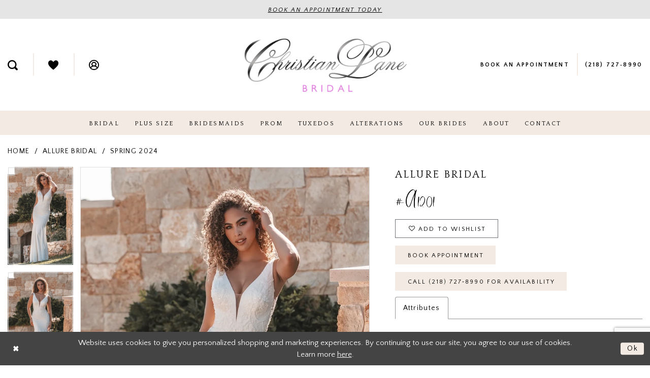

--- FILE ---
content_type: text/html; charset=utf-8
request_url: https://www.google.com/recaptcha/api2/anchor?ar=1&k=6Lcj_zIaAAAAAEPaGR6WdvVAhU7h1T3sbNdPWs4X&co=aHR0cHM6Ly93d3cuY2hyaXN0aWFubGFuZWJyaWRhbC5jb206NDQz&hl=en&v=PoyoqOPhxBO7pBk68S4YbpHZ&size=invisible&anchor-ms=20000&execute-ms=30000&cb=dyxkhjk0vwuj
body_size: 48537
content:
<!DOCTYPE HTML><html dir="ltr" lang="en"><head><meta http-equiv="Content-Type" content="text/html; charset=UTF-8">
<meta http-equiv="X-UA-Compatible" content="IE=edge">
<title>reCAPTCHA</title>
<style type="text/css">
/* cyrillic-ext */
@font-face {
  font-family: 'Roboto';
  font-style: normal;
  font-weight: 400;
  font-stretch: 100%;
  src: url(//fonts.gstatic.com/s/roboto/v48/KFO7CnqEu92Fr1ME7kSn66aGLdTylUAMa3GUBHMdazTgWw.woff2) format('woff2');
  unicode-range: U+0460-052F, U+1C80-1C8A, U+20B4, U+2DE0-2DFF, U+A640-A69F, U+FE2E-FE2F;
}
/* cyrillic */
@font-face {
  font-family: 'Roboto';
  font-style: normal;
  font-weight: 400;
  font-stretch: 100%;
  src: url(//fonts.gstatic.com/s/roboto/v48/KFO7CnqEu92Fr1ME7kSn66aGLdTylUAMa3iUBHMdazTgWw.woff2) format('woff2');
  unicode-range: U+0301, U+0400-045F, U+0490-0491, U+04B0-04B1, U+2116;
}
/* greek-ext */
@font-face {
  font-family: 'Roboto';
  font-style: normal;
  font-weight: 400;
  font-stretch: 100%;
  src: url(//fonts.gstatic.com/s/roboto/v48/KFO7CnqEu92Fr1ME7kSn66aGLdTylUAMa3CUBHMdazTgWw.woff2) format('woff2');
  unicode-range: U+1F00-1FFF;
}
/* greek */
@font-face {
  font-family: 'Roboto';
  font-style: normal;
  font-weight: 400;
  font-stretch: 100%;
  src: url(//fonts.gstatic.com/s/roboto/v48/KFO7CnqEu92Fr1ME7kSn66aGLdTylUAMa3-UBHMdazTgWw.woff2) format('woff2');
  unicode-range: U+0370-0377, U+037A-037F, U+0384-038A, U+038C, U+038E-03A1, U+03A3-03FF;
}
/* math */
@font-face {
  font-family: 'Roboto';
  font-style: normal;
  font-weight: 400;
  font-stretch: 100%;
  src: url(//fonts.gstatic.com/s/roboto/v48/KFO7CnqEu92Fr1ME7kSn66aGLdTylUAMawCUBHMdazTgWw.woff2) format('woff2');
  unicode-range: U+0302-0303, U+0305, U+0307-0308, U+0310, U+0312, U+0315, U+031A, U+0326-0327, U+032C, U+032F-0330, U+0332-0333, U+0338, U+033A, U+0346, U+034D, U+0391-03A1, U+03A3-03A9, U+03B1-03C9, U+03D1, U+03D5-03D6, U+03F0-03F1, U+03F4-03F5, U+2016-2017, U+2034-2038, U+203C, U+2040, U+2043, U+2047, U+2050, U+2057, U+205F, U+2070-2071, U+2074-208E, U+2090-209C, U+20D0-20DC, U+20E1, U+20E5-20EF, U+2100-2112, U+2114-2115, U+2117-2121, U+2123-214F, U+2190, U+2192, U+2194-21AE, U+21B0-21E5, U+21F1-21F2, U+21F4-2211, U+2213-2214, U+2216-22FF, U+2308-230B, U+2310, U+2319, U+231C-2321, U+2336-237A, U+237C, U+2395, U+239B-23B7, U+23D0, U+23DC-23E1, U+2474-2475, U+25AF, U+25B3, U+25B7, U+25BD, U+25C1, U+25CA, U+25CC, U+25FB, U+266D-266F, U+27C0-27FF, U+2900-2AFF, U+2B0E-2B11, U+2B30-2B4C, U+2BFE, U+3030, U+FF5B, U+FF5D, U+1D400-1D7FF, U+1EE00-1EEFF;
}
/* symbols */
@font-face {
  font-family: 'Roboto';
  font-style: normal;
  font-weight: 400;
  font-stretch: 100%;
  src: url(//fonts.gstatic.com/s/roboto/v48/KFO7CnqEu92Fr1ME7kSn66aGLdTylUAMaxKUBHMdazTgWw.woff2) format('woff2');
  unicode-range: U+0001-000C, U+000E-001F, U+007F-009F, U+20DD-20E0, U+20E2-20E4, U+2150-218F, U+2190, U+2192, U+2194-2199, U+21AF, U+21E6-21F0, U+21F3, U+2218-2219, U+2299, U+22C4-22C6, U+2300-243F, U+2440-244A, U+2460-24FF, U+25A0-27BF, U+2800-28FF, U+2921-2922, U+2981, U+29BF, U+29EB, U+2B00-2BFF, U+4DC0-4DFF, U+FFF9-FFFB, U+10140-1018E, U+10190-1019C, U+101A0, U+101D0-101FD, U+102E0-102FB, U+10E60-10E7E, U+1D2C0-1D2D3, U+1D2E0-1D37F, U+1F000-1F0FF, U+1F100-1F1AD, U+1F1E6-1F1FF, U+1F30D-1F30F, U+1F315, U+1F31C, U+1F31E, U+1F320-1F32C, U+1F336, U+1F378, U+1F37D, U+1F382, U+1F393-1F39F, U+1F3A7-1F3A8, U+1F3AC-1F3AF, U+1F3C2, U+1F3C4-1F3C6, U+1F3CA-1F3CE, U+1F3D4-1F3E0, U+1F3ED, U+1F3F1-1F3F3, U+1F3F5-1F3F7, U+1F408, U+1F415, U+1F41F, U+1F426, U+1F43F, U+1F441-1F442, U+1F444, U+1F446-1F449, U+1F44C-1F44E, U+1F453, U+1F46A, U+1F47D, U+1F4A3, U+1F4B0, U+1F4B3, U+1F4B9, U+1F4BB, U+1F4BF, U+1F4C8-1F4CB, U+1F4D6, U+1F4DA, U+1F4DF, U+1F4E3-1F4E6, U+1F4EA-1F4ED, U+1F4F7, U+1F4F9-1F4FB, U+1F4FD-1F4FE, U+1F503, U+1F507-1F50B, U+1F50D, U+1F512-1F513, U+1F53E-1F54A, U+1F54F-1F5FA, U+1F610, U+1F650-1F67F, U+1F687, U+1F68D, U+1F691, U+1F694, U+1F698, U+1F6AD, U+1F6B2, U+1F6B9-1F6BA, U+1F6BC, U+1F6C6-1F6CF, U+1F6D3-1F6D7, U+1F6E0-1F6EA, U+1F6F0-1F6F3, U+1F6F7-1F6FC, U+1F700-1F7FF, U+1F800-1F80B, U+1F810-1F847, U+1F850-1F859, U+1F860-1F887, U+1F890-1F8AD, U+1F8B0-1F8BB, U+1F8C0-1F8C1, U+1F900-1F90B, U+1F93B, U+1F946, U+1F984, U+1F996, U+1F9E9, U+1FA00-1FA6F, U+1FA70-1FA7C, U+1FA80-1FA89, U+1FA8F-1FAC6, U+1FACE-1FADC, U+1FADF-1FAE9, U+1FAF0-1FAF8, U+1FB00-1FBFF;
}
/* vietnamese */
@font-face {
  font-family: 'Roboto';
  font-style: normal;
  font-weight: 400;
  font-stretch: 100%;
  src: url(//fonts.gstatic.com/s/roboto/v48/KFO7CnqEu92Fr1ME7kSn66aGLdTylUAMa3OUBHMdazTgWw.woff2) format('woff2');
  unicode-range: U+0102-0103, U+0110-0111, U+0128-0129, U+0168-0169, U+01A0-01A1, U+01AF-01B0, U+0300-0301, U+0303-0304, U+0308-0309, U+0323, U+0329, U+1EA0-1EF9, U+20AB;
}
/* latin-ext */
@font-face {
  font-family: 'Roboto';
  font-style: normal;
  font-weight: 400;
  font-stretch: 100%;
  src: url(//fonts.gstatic.com/s/roboto/v48/KFO7CnqEu92Fr1ME7kSn66aGLdTylUAMa3KUBHMdazTgWw.woff2) format('woff2');
  unicode-range: U+0100-02BA, U+02BD-02C5, U+02C7-02CC, U+02CE-02D7, U+02DD-02FF, U+0304, U+0308, U+0329, U+1D00-1DBF, U+1E00-1E9F, U+1EF2-1EFF, U+2020, U+20A0-20AB, U+20AD-20C0, U+2113, U+2C60-2C7F, U+A720-A7FF;
}
/* latin */
@font-face {
  font-family: 'Roboto';
  font-style: normal;
  font-weight: 400;
  font-stretch: 100%;
  src: url(//fonts.gstatic.com/s/roboto/v48/KFO7CnqEu92Fr1ME7kSn66aGLdTylUAMa3yUBHMdazQ.woff2) format('woff2');
  unicode-range: U+0000-00FF, U+0131, U+0152-0153, U+02BB-02BC, U+02C6, U+02DA, U+02DC, U+0304, U+0308, U+0329, U+2000-206F, U+20AC, U+2122, U+2191, U+2193, U+2212, U+2215, U+FEFF, U+FFFD;
}
/* cyrillic-ext */
@font-face {
  font-family: 'Roboto';
  font-style: normal;
  font-weight: 500;
  font-stretch: 100%;
  src: url(//fonts.gstatic.com/s/roboto/v48/KFO7CnqEu92Fr1ME7kSn66aGLdTylUAMa3GUBHMdazTgWw.woff2) format('woff2');
  unicode-range: U+0460-052F, U+1C80-1C8A, U+20B4, U+2DE0-2DFF, U+A640-A69F, U+FE2E-FE2F;
}
/* cyrillic */
@font-face {
  font-family: 'Roboto';
  font-style: normal;
  font-weight: 500;
  font-stretch: 100%;
  src: url(//fonts.gstatic.com/s/roboto/v48/KFO7CnqEu92Fr1ME7kSn66aGLdTylUAMa3iUBHMdazTgWw.woff2) format('woff2');
  unicode-range: U+0301, U+0400-045F, U+0490-0491, U+04B0-04B1, U+2116;
}
/* greek-ext */
@font-face {
  font-family: 'Roboto';
  font-style: normal;
  font-weight: 500;
  font-stretch: 100%;
  src: url(//fonts.gstatic.com/s/roboto/v48/KFO7CnqEu92Fr1ME7kSn66aGLdTylUAMa3CUBHMdazTgWw.woff2) format('woff2');
  unicode-range: U+1F00-1FFF;
}
/* greek */
@font-face {
  font-family: 'Roboto';
  font-style: normal;
  font-weight: 500;
  font-stretch: 100%;
  src: url(//fonts.gstatic.com/s/roboto/v48/KFO7CnqEu92Fr1ME7kSn66aGLdTylUAMa3-UBHMdazTgWw.woff2) format('woff2');
  unicode-range: U+0370-0377, U+037A-037F, U+0384-038A, U+038C, U+038E-03A1, U+03A3-03FF;
}
/* math */
@font-face {
  font-family: 'Roboto';
  font-style: normal;
  font-weight: 500;
  font-stretch: 100%;
  src: url(//fonts.gstatic.com/s/roboto/v48/KFO7CnqEu92Fr1ME7kSn66aGLdTylUAMawCUBHMdazTgWw.woff2) format('woff2');
  unicode-range: U+0302-0303, U+0305, U+0307-0308, U+0310, U+0312, U+0315, U+031A, U+0326-0327, U+032C, U+032F-0330, U+0332-0333, U+0338, U+033A, U+0346, U+034D, U+0391-03A1, U+03A3-03A9, U+03B1-03C9, U+03D1, U+03D5-03D6, U+03F0-03F1, U+03F4-03F5, U+2016-2017, U+2034-2038, U+203C, U+2040, U+2043, U+2047, U+2050, U+2057, U+205F, U+2070-2071, U+2074-208E, U+2090-209C, U+20D0-20DC, U+20E1, U+20E5-20EF, U+2100-2112, U+2114-2115, U+2117-2121, U+2123-214F, U+2190, U+2192, U+2194-21AE, U+21B0-21E5, U+21F1-21F2, U+21F4-2211, U+2213-2214, U+2216-22FF, U+2308-230B, U+2310, U+2319, U+231C-2321, U+2336-237A, U+237C, U+2395, U+239B-23B7, U+23D0, U+23DC-23E1, U+2474-2475, U+25AF, U+25B3, U+25B7, U+25BD, U+25C1, U+25CA, U+25CC, U+25FB, U+266D-266F, U+27C0-27FF, U+2900-2AFF, U+2B0E-2B11, U+2B30-2B4C, U+2BFE, U+3030, U+FF5B, U+FF5D, U+1D400-1D7FF, U+1EE00-1EEFF;
}
/* symbols */
@font-face {
  font-family: 'Roboto';
  font-style: normal;
  font-weight: 500;
  font-stretch: 100%;
  src: url(//fonts.gstatic.com/s/roboto/v48/KFO7CnqEu92Fr1ME7kSn66aGLdTylUAMaxKUBHMdazTgWw.woff2) format('woff2');
  unicode-range: U+0001-000C, U+000E-001F, U+007F-009F, U+20DD-20E0, U+20E2-20E4, U+2150-218F, U+2190, U+2192, U+2194-2199, U+21AF, U+21E6-21F0, U+21F3, U+2218-2219, U+2299, U+22C4-22C6, U+2300-243F, U+2440-244A, U+2460-24FF, U+25A0-27BF, U+2800-28FF, U+2921-2922, U+2981, U+29BF, U+29EB, U+2B00-2BFF, U+4DC0-4DFF, U+FFF9-FFFB, U+10140-1018E, U+10190-1019C, U+101A0, U+101D0-101FD, U+102E0-102FB, U+10E60-10E7E, U+1D2C0-1D2D3, U+1D2E0-1D37F, U+1F000-1F0FF, U+1F100-1F1AD, U+1F1E6-1F1FF, U+1F30D-1F30F, U+1F315, U+1F31C, U+1F31E, U+1F320-1F32C, U+1F336, U+1F378, U+1F37D, U+1F382, U+1F393-1F39F, U+1F3A7-1F3A8, U+1F3AC-1F3AF, U+1F3C2, U+1F3C4-1F3C6, U+1F3CA-1F3CE, U+1F3D4-1F3E0, U+1F3ED, U+1F3F1-1F3F3, U+1F3F5-1F3F7, U+1F408, U+1F415, U+1F41F, U+1F426, U+1F43F, U+1F441-1F442, U+1F444, U+1F446-1F449, U+1F44C-1F44E, U+1F453, U+1F46A, U+1F47D, U+1F4A3, U+1F4B0, U+1F4B3, U+1F4B9, U+1F4BB, U+1F4BF, U+1F4C8-1F4CB, U+1F4D6, U+1F4DA, U+1F4DF, U+1F4E3-1F4E6, U+1F4EA-1F4ED, U+1F4F7, U+1F4F9-1F4FB, U+1F4FD-1F4FE, U+1F503, U+1F507-1F50B, U+1F50D, U+1F512-1F513, U+1F53E-1F54A, U+1F54F-1F5FA, U+1F610, U+1F650-1F67F, U+1F687, U+1F68D, U+1F691, U+1F694, U+1F698, U+1F6AD, U+1F6B2, U+1F6B9-1F6BA, U+1F6BC, U+1F6C6-1F6CF, U+1F6D3-1F6D7, U+1F6E0-1F6EA, U+1F6F0-1F6F3, U+1F6F7-1F6FC, U+1F700-1F7FF, U+1F800-1F80B, U+1F810-1F847, U+1F850-1F859, U+1F860-1F887, U+1F890-1F8AD, U+1F8B0-1F8BB, U+1F8C0-1F8C1, U+1F900-1F90B, U+1F93B, U+1F946, U+1F984, U+1F996, U+1F9E9, U+1FA00-1FA6F, U+1FA70-1FA7C, U+1FA80-1FA89, U+1FA8F-1FAC6, U+1FACE-1FADC, U+1FADF-1FAE9, U+1FAF0-1FAF8, U+1FB00-1FBFF;
}
/* vietnamese */
@font-face {
  font-family: 'Roboto';
  font-style: normal;
  font-weight: 500;
  font-stretch: 100%;
  src: url(//fonts.gstatic.com/s/roboto/v48/KFO7CnqEu92Fr1ME7kSn66aGLdTylUAMa3OUBHMdazTgWw.woff2) format('woff2');
  unicode-range: U+0102-0103, U+0110-0111, U+0128-0129, U+0168-0169, U+01A0-01A1, U+01AF-01B0, U+0300-0301, U+0303-0304, U+0308-0309, U+0323, U+0329, U+1EA0-1EF9, U+20AB;
}
/* latin-ext */
@font-face {
  font-family: 'Roboto';
  font-style: normal;
  font-weight: 500;
  font-stretch: 100%;
  src: url(//fonts.gstatic.com/s/roboto/v48/KFO7CnqEu92Fr1ME7kSn66aGLdTylUAMa3KUBHMdazTgWw.woff2) format('woff2');
  unicode-range: U+0100-02BA, U+02BD-02C5, U+02C7-02CC, U+02CE-02D7, U+02DD-02FF, U+0304, U+0308, U+0329, U+1D00-1DBF, U+1E00-1E9F, U+1EF2-1EFF, U+2020, U+20A0-20AB, U+20AD-20C0, U+2113, U+2C60-2C7F, U+A720-A7FF;
}
/* latin */
@font-face {
  font-family: 'Roboto';
  font-style: normal;
  font-weight: 500;
  font-stretch: 100%;
  src: url(//fonts.gstatic.com/s/roboto/v48/KFO7CnqEu92Fr1ME7kSn66aGLdTylUAMa3yUBHMdazQ.woff2) format('woff2');
  unicode-range: U+0000-00FF, U+0131, U+0152-0153, U+02BB-02BC, U+02C6, U+02DA, U+02DC, U+0304, U+0308, U+0329, U+2000-206F, U+20AC, U+2122, U+2191, U+2193, U+2212, U+2215, U+FEFF, U+FFFD;
}
/* cyrillic-ext */
@font-face {
  font-family: 'Roboto';
  font-style: normal;
  font-weight: 900;
  font-stretch: 100%;
  src: url(//fonts.gstatic.com/s/roboto/v48/KFO7CnqEu92Fr1ME7kSn66aGLdTylUAMa3GUBHMdazTgWw.woff2) format('woff2');
  unicode-range: U+0460-052F, U+1C80-1C8A, U+20B4, U+2DE0-2DFF, U+A640-A69F, U+FE2E-FE2F;
}
/* cyrillic */
@font-face {
  font-family: 'Roboto';
  font-style: normal;
  font-weight: 900;
  font-stretch: 100%;
  src: url(//fonts.gstatic.com/s/roboto/v48/KFO7CnqEu92Fr1ME7kSn66aGLdTylUAMa3iUBHMdazTgWw.woff2) format('woff2');
  unicode-range: U+0301, U+0400-045F, U+0490-0491, U+04B0-04B1, U+2116;
}
/* greek-ext */
@font-face {
  font-family: 'Roboto';
  font-style: normal;
  font-weight: 900;
  font-stretch: 100%;
  src: url(//fonts.gstatic.com/s/roboto/v48/KFO7CnqEu92Fr1ME7kSn66aGLdTylUAMa3CUBHMdazTgWw.woff2) format('woff2');
  unicode-range: U+1F00-1FFF;
}
/* greek */
@font-face {
  font-family: 'Roboto';
  font-style: normal;
  font-weight: 900;
  font-stretch: 100%;
  src: url(//fonts.gstatic.com/s/roboto/v48/KFO7CnqEu92Fr1ME7kSn66aGLdTylUAMa3-UBHMdazTgWw.woff2) format('woff2');
  unicode-range: U+0370-0377, U+037A-037F, U+0384-038A, U+038C, U+038E-03A1, U+03A3-03FF;
}
/* math */
@font-face {
  font-family: 'Roboto';
  font-style: normal;
  font-weight: 900;
  font-stretch: 100%;
  src: url(//fonts.gstatic.com/s/roboto/v48/KFO7CnqEu92Fr1ME7kSn66aGLdTylUAMawCUBHMdazTgWw.woff2) format('woff2');
  unicode-range: U+0302-0303, U+0305, U+0307-0308, U+0310, U+0312, U+0315, U+031A, U+0326-0327, U+032C, U+032F-0330, U+0332-0333, U+0338, U+033A, U+0346, U+034D, U+0391-03A1, U+03A3-03A9, U+03B1-03C9, U+03D1, U+03D5-03D6, U+03F0-03F1, U+03F4-03F5, U+2016-2017, U+2034-2038, U+203C, U+2040, U+2043, U+2047, U+2050, U+2057, U+205F, U+2070-2071, U+2074-208E, U+2090-209C, U+20D0-20DC, U+20E1, U+20E5-20EF, U+2100-2112, U+2114-2115, U+2117-2121, U+2123-214F, U+2190, U+2192, U+2194-21AE, U+21B0-21E5, U+21F1-21F2, U+21F4-2211, U+2213-2214, U+2216-22FF, U+2308-230B, U+2310, U+2319, U+231C-2321, U+2336-237A, U+237C, U+2395, U+239B-23B7, U+23D0, U+23DC-23E1, U+2474-2475, U+25AF, U+25B3, U+25B7, U+25BD, U+25C1, U+25CA, U+25CC, U+25FB, U+266D-266F, U+27C0-27FF, U+2900-2AFF, U+2B0E-2B11, U+2B30-2B4C, U+2BFE, U+3030, U+FF5B, U+FF5D, U+1D400-1D7FF, U+1EE00-1EEFF;
}
/* symbols */
@font-face {
  font-family: 'Roboto';
  font-style: normal;
  font-weight: 900;
  font-stretch: 100%;
  src: url(//fonts.gstatic.com/s/roboto/v48/KFO7CnqEu92Fr1ME7kSn66aGLdTylUAMaxKUBHMdazTgWw.woff2) format('woff2');
  unicode-range: U+0001-000C, U+000E-001F, U+007F-009F, U+20DD-20E0, U+20E2-20E4, U+2150-218F, U+2190, U+2192, U+2194-2199, U+21AF, U+21E6-21F0, U+21F3, U+2218-2219, U+2299, U+22C4-22C6, U+2300-243F, U+2440-244A, U+2460-24FF, U+25A0-27BF, U+2800-28FF, U+2921-2922, U+2981, U+29BF, U+29EB, U+2B00-2BFF, U+4DC0-4DFF, U+FFF9-FFFB, U+10140-1018E, U+10190-1019C, U+101A0, U+101D0-101FD, U+102E0-102FB, U+10E60-10E7E, U+1D2C0-1D2D3, U+1D2E0-1D37F, U+1F000-1F0FF, U+1F100-1F1AD, U+1F1E6-1F1FF, U+1F30D-1F30F, U+1F315, U+1F31C, U+1F31E, U+1F320-1F32C, U+1F336, U+1F378, U+1F37D, U+1F382, U+1F393-1F39F, U+1F3A7-1F3A8, U+1F3AC-1F3AF, U+1F3C2, U+1F3C4-1F3C6, U+1F3CA-1F3CE, U+1F3D4-1F3E0, U+1F3ED, U+1F3F1-1F3F3, U+1F3F5-1F3F7, U+1F408, U+1F415, U+1F41F, U+1F426, U+1F43F, U+1F441-1F442, U+1F444, U+1F446-1F449, U+1F44C-1F44E, U+1F453, U+1F46A, U+1F47D, U+1F4A3, U+1F4B0, U+1F4B3, U+1F4B9, U+1F4BB, U+1F4BF, U+1F4C8-1F4CB, U+1F4D6, U+1F4DA, U+1F4DF, U+1F4E3-1F4E6, U+1F4EA-1F4ED, U+1F4F7, U+1F4F9-1F4FB, U+1F4FD-1F4FE, U+1F503, U+1F507-1F50B, U+1F50D, U+1F512-1F513, U+1F53E-1F54A, U+1F54F-1F5FA, U+1F610, U+1F650-1F67F, U+1F687, U+1F68D, U+1F691, U+1F694, U+1F698, U+1F6AD, U+1F6B2, U+1F6B9-1F6BA, U+1F6BC, U+1F6C6-1F6CF, U+1F6D3-1F6D7, U+1F6E0-1F6EA, U+1F6F0-1F6F3, U+1F6F7-1F6FC, U+1F700-1F7FF, U+1F800-1F80B, U+1F810-1F847, U+1F850-1F859, U+1F860-1F887, U+1F890-1F8AD, U+1F8B0-1F8BB, U+1F8C0-1F8C1, U+1F900-1F90B, U+1F93B, U+1F946, U+1F984, U+1F996, U+1F9E9, U+1FA00-1FA6F, U+1FA70-1FA7C, U+1FA80-1FA89, U+1FA8F-1FAC6, U+1FACE-1FADC, U+1FADF-1FAE9, U+1FAF0-1FAF8, U+1FB00-1FBFF;
}
/* vietnamese */
@font-face {
  font-family: 'Roboto';
  font-style: normal;
  font-weight: 900;
  font-stretch: 100%;
  src: url(//fonts.gstatic.com/s/roboto/v48/KFO7CnqEu92Fr1ME7kSn66aGLdTylUAMa3OUBHMdazTgWw.woff2) format('woff2');
  unicode-range: U+0102-0103, U+0110-0111, U+0128-0129, U+0168-0169, U+01A0-01A1, U+01AF-01B0, U+0300-0301, U+0303-0304, U+0308-0309, U+0323, U+0329, U+1EA0-1EF9, U+20AB;
}
/* latin-ext */
@font-face {
  font-family: 'Roboto';
  font-style: normal;
  font-weight: 900;
  font-stretch: 100%;
  src: url(//fonts.gstatic.com/s/roboto/v48/KFO7CnqEu92Fr1ME7kSn66aGLdTylUAMa3KUBHMdazTgWw.woff2) format('woff2');
  unicode-range: U+0100-02BA, U+02BD-02C5, U+02C7-02CC, U+02CE-02D7, U+02DD-02FF, U+0304, U+0308, U+0329, U+1D00-1DBF, U+1E00-1E9F, U+1EF2-1EFF, U+2020, U+20A0-20AB, U+20AD-20C0, U+2113, U+2C60-2C7F, U+A720-A7FF;
}
/* latin */
@font-face {
  font-family: 'Roboto';
  font-style: normal;
  font-weight: 900;
  font-stretch: 100%;
  src: url(//fonts.gstatic.com/s/roboto/v48/KFO7CnqEu92Fr1ME7kSn66aGLdTylUAMa3yUBHMdazQ.woff2) format('woff2');
  unicode-range: U+0000-00FF, U+0131, U+0152-0153, U+02BB-02BC, U+02C6, U+02DA, U+02DC, U+0304, U+0308, U+0329, U+2000-206F, U+20AC, U+2122, U+2191, U+2193, U+2212, U+2215, U+FEFF, U+FFFD;
}

</style>
<link rel="stylesheet" type="text/css" href="https://www.gstatic.com/recaptcha/releases/PoyoqOPhxBO7pBk68S4YbpHZ/styles__ltr.css">
<script nonce="mHCNSewZ3oE1yxtQYf-R7Q" type="text/javascript">window['__recaptcha_api'] = 'https://www.google.com/recaptcha/api2/';</script>
<script type="text/javascript" src="https://www.gstatic.com/recaptcha/releases/PoyoqOPhxBO7pBk68S4YbpHZ/recaptcha__en.js" nonce="mHCNSewZ3oE1yxtQYf-R7Q">
      
    </script></head>
<body><div id="rc-anchor-alert" class="rc-anchor-alert"></div>
<input type="hidden" id="recaptcha-token" value="[base64]">
<script type="text/javascript" nonce="mHCNSewZ3oE1yxtQYf-R7Q">
      recaptcha.anchor.Main.init("[\x22ainput\x22,[\x22bgdata\x22,\x22\x22,\[base64]/[base64]/[base64]/ZyhXLGgpOnEoW04sMjEsbF0sVywwKSxoKSxmYWxzZSxmYWxzZSl9Y2F0Y2goayl7RygzNTgsVyk/[base64]/[base64]/[base64]/[base64]/[base64]/[base64]/[base64]/bmV3IEJbT10oRFswXSk6dz09Mj9uZXcgQltPXShEWzBdLERbMV0pOnc9PTM/bmV3IEJbT10oRFswXSxEWzFdLERbMl0pOnc9PTQ/[base64]/[base64]/[base64]/[base64]/[base64]\\u003d\x22,\[base64]\x22,\x22K8ONZiwwWwXDk8KKwpPCgn/CusOtw4ZRJ8K6PMKswoIXw63DisK3VsKXw6suw6cGw5h7WGTDrgF+wo4Aw5sbwq/DusOeBcO8wpHDuzQ9w6AeQsOiTGzCsQ1Gw4UZOEtOw6/[base64]/Cn/CpMOtVSbDlQ7Cl1syf8OKw4vCi8KWBgRqwo8Bwr/CpQUvYU7Cki0Fwo9Bwpl5eHMVKcO+wqHCp8KJwpNEw6rDtcKCDAnCocOtwqlGwoTCn2fCl8OfFiDCncKvw7Nrw6gCwprCucKawp8Vw4nCoF3DqMOUwplxOCLCjsKFb0jDgkA/UUPCqMO6CcK8WsOtw5lRGsKWw5NMW2dGNTLCoSASABhqw4dCXGIBTDQJAHo1w74Iw68BwooKwqrCsBciw5Ytw5ZzX8OBw6cXEsKXDsOCw455w5VRe1pGwoxwAMKCw5R6w7XDu09+w61XbMKochNtwoDCvsO9acOFwqwFBBoLLcK9LV/DmCVjwrrDpMO8KXjCkiDCp8ObJ8KeSMKpZMO4wpjCjXMTwrsQwoLDim7CksOHEcO2wpzDkcOPw4IGwqpMw5ozFR3CosK6MMKQD8ODV37DnVfDncKBw5HDv1MrwolRw6zDncO+wqZAwpXCpMKMe8KBQcKvBsKFUH3DkGdnwobDiGVRWRnCkcO2Vmp3IMOPJMK8w7FhZV/DjcKiBsOjbDnDgHHCl8Kdw6LCkHhxwrYIwoFQw7vDjDPCpMK9Jw4qwosawrzDm8KrwpLCkcOowr1wwrDDgsKyw7fDk8KmwpHDpgHCh11eOzgwwrvDg8OLw4MMUFQYTAbDjBwKJcK/w78Gw4TDksK9w5PDucOyw5s3w5cPK8ORwpEWw6pFPcOkwqHCvmfCmcOTw5fDtsOPL8KxbMOfwqh9PsOHY8OjT3XCvsKGw7XDrAzCoMKOwoMdwr/CvcKbwr3Cm2p6wo/[base64]/[base64]/fsKQcx/Djk7Cq14xO8O8wowFcwouGV3DisO4K0fCp8Ogw6l0D8KZwqDDicKIdcOEacK6wovCusOBw4/DmglDw5DCrMKnb8KRYMKAUcKBOWPCvEvDt8O8PMKSFxY6w508wojDuRXDp1cpW8KTCjvDnEkFwphvBkbDpnrCiXvCozzDrcOsw4nCmMOyw5XChH/Do13DusKQwqJKEMOrw607w6/DqGhbwqEJHW3CpQfDtsOSwqB2UUjCnXbDvsKaVhfDuEYRcG59wr9bEsKiw5PDvcOxbsKARCJ/aQEZwrp/w6LCt8OPI152f8K7w741w41UQWclCG/DvcK9FgpVXh3DncOPw6zCgUrDosORcAJjLRXDtcOnDTTCoMOQw6DDox7DtSYeJMKIw4tWw4bDqQw8wqrDjWxOcsK5w613wr5Mw71WSsOAQ8OaWcO2PsOjw7whwrMtw48tVMOFI8OqJMOjw4DCicKMwqzDphJ5w5/Dq1scWcO3BsKcTsORc8OFJWlqU8KUwpHCksONw4nDgsK8a3UVQsOVAiBiw6HDvMOywrXChsKYWsOXPAsMagspb1ZTVsODbcK6wofCg8OXw7sjw7zCjcOOw5VTYsOWQcOpfsO/w4cMw7nCpsOcwrrDlsOGwrcrK23Cj3LCo8OzfFXCm8KXw7nDozbDhUrCtcKZwq9SD8OKeMO+w7PCgC7DgjZpwq3DisK5d8Ofw6LDr8O3w7RwMsOjw7TDlcOoEcKEwrN8SMKyXC/[base64]/DmWUDFiDDiG8PXBfDmsO5J8Ojw6gsw4YDw7UJRSN/JU/Ct8K8w4bCllsMw5TCgjHDvRfDl8Kfw7U9AVQEdcK6w67DmcKEYsOrw5dPwrI7wp5eB8Ozwpp7woQ/[base64]/[base64]/w43CnMOKD8KEQxMfwq/DhMKEw4ATL8K7wqkgw7nDgHh4esO/aCvDksONVAzDqkvCukXCrcKZw6nCo8KVJCbCi8OTCw4ewp8cVmdQw6cDFn7CkUDCsR0rMcKLQcKxwrPCgl7DncO6wo7DkUjDoCzDqxzCq8Oqw6Zmw4MIGmkhPcKZwqvCvCzCh8Owwo/[base64]/CucKUw64dHWbCmcOnQSjCsTjDu8KRdcOjfsKPHsOrwrR6wofDujvClB7DrUU4w5rCusOnSyxqw457a8OMUMKQw69xGsOOMn1WBEcfwo8wOS7CoQDCgsOgUHfDhcOgw4PDnsKMBWAtwojCl8KJw4jCiVzDux4kSG1eHsKHWsOKdMO9IcK0woYAw7/CicOrBMOlfEfDjWgzwqA0D8K/wp7DncOOwoR1w4ICPSrCt3/CiTvDrW/[base64]/[base64]/w5NUFmfCpzjCksKow5rCqsOhwr3CqGDCmcOHwqpvw6ldw4gtRsKcZsOvb8KSegHCjMOMwpTDoV7Cs8Kpwqoew5PCpF7DmsKSwoTDncOvwpnCosOIf8K8DsKGXWokwoYMw7B4IVHCjRbCpDzCvcOrw7ggfsOue0s4wqNHCcOlNC4iwpvCtMObw5/[base64]/DmQkWwovCrxJ/csKdw7jCmsKFw7R5w5lSfsOCNS7DomfDl10jScKhwrIDw4TDuztFw6lxY8Kaw77CrMKsUT3CplV7wovCqG0zwr5PRG/DvXfCv8KIwoTCuDvCim3Dgzd8KcK6wqrCq8OAw7/CgA97w6vDpMORLy/Cq8ODwrXCjsOeVklWwrbCiVE9M2FWw5fDjcO/w5XCuhtXcX3Dj0bClsKGBcKSQk1dw4bCsMKiU8KVw4hFw7hGwq7Cl0zCiTwGETbChsKjYMKzw5xsw7TDpWTCgX00wpHChyXCsMKJPxgVRS5+WRvDlkVmw63Dui/DtsK9w6/CsUvCh8OaRsKtw53CnsOxHsKLIDXCpHccXcKrH2DDl8ObEMKnN8KWwprCoMKmwpoKwpbCiFbCnC5VUXFeUULDjAPDicOEXsOmw43Co8KSwpTCosOewrl1d1pIGQJ3G0oPP8KDwpbCpg/DjVMxwrl4w5HDisKww7k6w4vCisKJeywkw4IpScKuUGbDlsOOH8KTRQlWw7rDsRbDtsKGYz43E8OqwoTDlRUiwrfDlsOYw7N2w4jCtAB/PcKVasOaAHDDpMKCWFcEwqcwRsObOR3DpHV8wpI9wooLw5V7HgPCrRXCvHDDsS/DgWvDmMO+CidxKho8wqfCrEs0w7vCmMObw5U7wrjDj8OpUFgzw4dOwqd1VcOSFFDDlhnCqMKOZUlHGEzDj8KZdSPCqX08w4A6w5QmJxYRA2XCosKsbUHCtcOrZ8KJNsOjwrh1LsKiaFkFw6zDjG/CjSA6w7lMeCQQwqhPwqTDnwzDpDFpV1Jfw7nCuMKLw794w4QgG8O8w6AqwrjCrsK1w77DoinCgcO1wrPCjxE/[base64]/DvHEEIMOiEcK2wqbCpSPDjgvDiMKAwqB6wp96LMODw7cVw5sibsKUwokCLMOBTBpJB8O/[base64]/wpYQwrbDqcOlw7UfwrHCkjt/wpnDncOLGlMqwrZTw6FZwqczwqA2GsOKw5J9eEM5BlHCjWMyJHQjwrvCp0dAKE7CnybDp8KpKMK4TFrCp2h3KMKLw7fCqi0yw6/[base64]/[base64]/Cg8K0QsOGwqrDtVXCl8O1QhTCq0FbwqR2w5Ibw5h6LMOgWFo3TykZw6kDLD/DrsKQXsO5wprDncKvwp9RGyjDsFXDr0UnYwrDqMOgE8KmwqkUcsK0McOJb8KAwpg1eww5Vx/ChcK4w58UwqvDgsKgwqAew7FNw4NFGcK5w6w/QcKmwpQ6GzPCqRdUHRPCtV3CqzUiw7DCjE7DuMKNw7LCvh8MHMKmXDUOScO5W8K5worDjMOTw6kYw6DCq8OIZ03Dg0VowoPDllIjf8K+wpUFwo/CnxrCrgZwWT9lw5jDhMOPw5luwqIvw5fDnsK9ESDDrsKgwpg4woolNMOVaEjClMOGwr3DrsO/[base64]/Dq33CjcK/WRrCjMKBP8OEwrLDrsKuUcOqH8Ozwp4TZGozw4/CjnfCq8Kjw7HCkTTDpWfDijBmw5LCtMOywoYMdMKIw7HCijTDn8OyHQbDsMOXwrUsQiViE8KgDVJhw552X8O8woDCu8KVIcKcw6bDlcKWwrfCvyRvwpZww4kqw6/Cn8OQaUDCoV7Cg8KJaS4SwoBwwrB8M8KeVBk5wpDCu8OIw64zfC0LeMKAb8KIQ8KBfRo1w7NHw6IEM8KoYcK5HMONeMOdwrR1w5/CtMKEw73CtEVkMsOXw4Q3w7XCk8OiwoA4wqZpJ1l+EcO2w70Kw5FeVzXCrGLDsMOuLTPDisOPwrjCtRXDrBV+UB87BETCpG7DicKvYhAdwr3DrsKrHQg/DMKaL19Rwrdsw5B3GsOKw4HCljMqwowAAl3Drg3DmsOcw5YpCMOBVsOLwr0wTjXDlMKowqnDrsKXw6TCm8KxQj/[base64]/w6E0Bw/Dnj3DglEFOQt4w7JVP2VjwogRDMORXMKuwqvDn0fDvcKQwoXDtsKIwp5CcyHCglxxwpEsFsO0wqbCvl9TBTvCh8KdG8OMFA4zw67Co1HCr2tswr1ew5DCl8OXRRlZP0xxfMOXUsKEUsKDw6XCp8OfwpBfwp8cSGzCosOhOw42wrDDtMKFVBB2TsKcXi/Chmg2w6gMIsO1w541wpNRP3RDBTU8w4otcMKjw5DDuHwXJRnDg8KiVmDDpcOaw59vEyxDJFTDk0DCoMK5w6nDqcK0UcOuw5ICwrvCt8KvL8KOa8OSBh5ow610ccOPw6tvwpzCkHTCusKAMcK0woTChnjDlknCjMKiO1FlwrIWcw/CvgvDnEPClMKyPgJVwrHDmkvCi8O1w7HDtcKtDRRSV8O9wpLDnAfDlcKucn5iw7ZfwqbDk3nDoSZuC8O/w6zCu8OhOU3DrsKSWxXDpcOmZR3CjMOCamzCmVsUM8KOeMOewrnCosOTwp/CqHHDssKawqV/QcO1wpVWwrvCkHfCnwjDjcKNOSzCoxrCpsOYAm7DoMOZw5nCuX1uAMOrUiXClcK/[base64]/DlC19dcKBw6LCn8KiRcObwr1Zw4g5w4bCkT5wwpBSIBJpcShXKMKDOcKMw7N3woXCu8OswoRBEMO4woNSCMOtwrEOIDsywo9hw7vDvMO8LMODwpLDlsO4w7/DiMOyc1omOTHCkDdQIsOdw5jDpi/DhzjDtDvCrsKpwodyOC/DglHDtsKnRMOZw5l0w4cRw7vCvMOrw5hyQhXDiRNYXg8EwpXDtcKmF8Oxwr7DvDtLwok1HH3DuMOUWcKgH8KlfMKRw5XCmHBywr/CoMOpw61nwp/[base64]/CrsKDCE/[base64]/w4/[base64]/G8KnLlzDkBXCixQTKiTDlVBWPMOxBxfCoMOgwq1WMHTCiX/DlQbCm8OvWsKkIMKJw5rDncOAwrkNIWNywpnCm8OuBMOeIDcJw5Ilw6/[base64]/CtSPCsMOlJsKKwp9OHAQvQMO5w6x0BS3DssOEIsOaw5nDokgiRjzCgAo3wqxow5nDgSzCoxE3wqbDucK+w6UDworCpzUqIMKuLWEewppkGcKFUiTDj8OMbCHDg3EHwodcasKvCcOQw6VHK8KlchnCn1JYwrkTwrgqVTtVC8KSR8KlwrpqUsK/[base64]/[base64]/wrNDwoPDrMKpw6h0w4VYwo3CkmAGDcKjwqDDjsOWw4XCijnDgsKpCVU0woYSNMKcwrJCJVvCnWPCq0kPwpXDuj/CuXzDkMKGTsO4woVDwqDCr1DCpjPDj8KODBbDisOWB8KWw63DjFdtBm/DvcOMc1HDvkZAw7TCoMKGQ2DChMOBwooww7UPFsKAd8KwcUXDm0LCkhVWw50BQyrCgMKPw63DgsO1w4DCssKEw4oJw7c7wovCqMOpw4LCssKqwod1w77CuRDDnDVEw5DCqcKmw6LDq8OZwrnDtMKLU3PCvsK/VE0oDMO3NsKYPVbCvMKxw4R9w4zCmcOKw4zDnzFVYMK1McKHw6/[base64]/DvC7CkMKwMBrCmsKzwoQMw7fDmkxsw6MqGsKmcsKTwqvDusK+Wh18w7nDuw0WbB5lbcK6w6pScsO9wovCqk3DnDdJKsOrQxnDosOSwpjDj8Osw7rDqx8HY0IzHiNDKcOlw4ZVZiPDsMKGHcOcamTCjRfCtx/CisO/w4PDuijDqcOGw6TChcOIK8OkecOBDUnCo0A8dsKww5HDlMKOwr7DnsKZw5FDwqZtw7zDgMK5SsK2wqHCglLCjsKEfk/Dv8OVwqdZFiHCu8OgDsKkHcKHw5HCisKNWUjChn7CucK5w5cJwohLw650OmMPLF1QwoLCkALDmgh8UhoSw5UxUVI/[base64]/DpVlTw6/DkVM1wrLCiTM5wrBOHsK4wrUBwp1qS8OnWGbCvBhYR8KVwojCocO4w67CrMOHw4BMbAnCoMO/wrnDhDVgPsO2w5NgCcOlw4BFasO7w7vChyhyw5lHwrLCuxlGf8O4wrvDgsO4DcKrw4HDjcOgaMOnwrLCmi5SaTEBUXfCgMO7w7VtOcO6CEIOw6zDtGzDkTvDkWQtR8Kzw5YbUMKSwo5tw6zDrcOAAWPDr8KqRGTCvjDCisOAFsOww73ChUE0wo/CgMO1w7fDrcK1wrHCgmY8AcOlD1Zpw7jCqcK5wqXDpcOgwq/DnsKywrENw6xHTcK4w5rCowYKRC8pw4EmacKlwp/Ck8Kmw79wwqHDqMOzb8OVwq3Cm8OeUUjDqcKHwqMnw482w48FYXoWwoFBFl0IJMKVRXLDoFoOG1Anw47DjcOjbsOjV8Oow4Zbw7tcw5fDpMKhwo3CssOTLyzDl0XDuCBNeiLCmMOMwp0CYhB/w5LCgll/wqnCoMKQK8OEwooxwoxqwpJ0wptbwrXCh0jCmEPDv0zDqCrDr0h/e8KbVMKoXkDDsDrDoQg/EcKHwpjCh8Okw5Iqc8OfKcOkwpfClsKqAmXDtcKewrobw4NKw5nDr8OOMmvCmsKWEsO4w4rCg8KqwqULwp4NBjDDrcK/W1HDgjXCtlI5TnxoccOgwrvCtkFlHXnDgcO3JcO6P8O/FhcXYWFuCEvCkDfDkMKww77DnsKiwo9kwqbDgh/DvFzCtyXCkMKRw4/CrMOnwpcIwrsYICUMZlNPw77Dh0bDlRXCjT3CjsOTPSZ5Q1RpwqASwqpRWsKFw5l/UCTCvMKiw6/ChsKYb8OHT8Kpw6rCicKQwpvDgzzCg8OCwo3Dp8OrXTUtwojCkcKuwrrCmDE+w5LDksKaw5nClnkPw78FFMKoUyfCk8K5w4IqdMOrOUPCvHl8OGwnfsOOw7AdKBfDtzPDgD1AHw5BFBPCm8OLwqTCkyzCqjsBNgl7wpx/DWoZw7DChsKxwqhKwrJZw5vDjcKewrMewpgEwo7CnEjCsgTCgsObwrDDvC/[base64]/[base64]/[base64]/XMOBwrHDpRzDt3c9woZ7QsKACB5swrjCuMO/[base64]/PcO9wqhiUUdNXHJTw5dKwoMmLWZpF8Kow4NKwoIyQWBPC099FRrCtsKLEHwMwpPDtMKuMcKZE1vDgiXChT80cijDvsKqXcKVbMO+wqLDtkHDiTVRw5nDqhjCrMK/wrAjZsOWw6pvwrQ0wrHDtcOqw6nDisKJGcOEGzAlA8KlIHwHR8K5w5vDmjTCjcOewr/Cl8OiCznCtxg5UMO8AjzCmMO8NsOUQHjCssOJW8OHW8KbwrPDuQMcw783w5/DvsOmwpR/SAHDhMKhw74pPS5aw6FxO8OoNCbDm8OHagZCw5jCoVQLM8OCZ2/DrsOYw5bCtFvCsUzDs8ORw5XCiHEjW8KeHWbCtkrDkMK5w5RuwofDpcOYwrURP3DDhwUnwqEFDcKsQV9KecKmwo1VRcOAwp/DvcO/MFvCtMKXw4DCoAPDmMKaw5DDkcKTwoIrwpd3SkVTw6fCpBBmacK/w7rCtMKBbMOOw6/DpMOzwqNJSAxFE8KiOsKewoUrGcOIesOnVMO2w5PDmmzCn27DicOCwq/ChMKiwrJ6JsOUwrHDlVRZHm7Cjnw7w6Zpw5EmwoPCv23Cv8OAw6DDo11Owr3CvMO3JSrCrMOMw5N5woLCpClVw5JpwpAjw4lvw4zDs8OlU8OmwrkrwppYOMKQKsOwbQHDnVLDgcO2VMKGfsKiwpBUw7t0FMO8w7EowpRUw6IDAsKbwq/ClMOXcW4pwqI6wqPDhsOFHcOVw7jCncKVwoJ3wqHDisKzw4HDocOqDzUQwrN6w70ABBscw6NDFMKNPcOMwoxnwrhZwq/CksKLwqdmDMK7wqXDtMK/Jl7DlcKRfytCw7BqJk3CscObBcOHwoDDkMKIw4HDqgwGw4TCncKjwoQyw7bCuWXCp8OCwpbDncKEw7YqRjDCpn9ibcONXsKzb8K8FcOce8OfwoJrDw3DgMKMfMKGXC9ZU8KZw6AJw43ChcK2w70Qw7DDq8ODw5/DmVF8YRNmb2thLzPDtcOTw7/Dt8OQQS4eIAXClcK+BmhXw6xxZWVgw5g6SRd0KsKdw73CglY9MsOOQsOeccKawoxGw7HDiUx9w4nDgsKnZMKUOcOrJMOtwrwLSxjCszfChcKfcMKMIA/[base64]/DoHRVw70MJHpqwqYDw4nDucOlw4XCniVkw4A1D8K4w7o6EMOywpzCo8KIf8KcwqM2eH48w5bDlMORZCjCnMKkw698w4fDpgEOwpFIMsKTwo7CvMO4IcKEBWzCmRNyDGDCnMKDUmzCnFDDlcKcwo3DkcOgw4QhQBzCpU/CokBGwphoV8KkJMKIHh3Cq8K9wpgdwpVjbHjClEvCuMKBDhdxOgENNhfCtMKBwpJjw7bCn8KKwo4MPyBpE0USccOVAMOEw6VVTMKQw6s4wodFw6vDrVvDvxrCoMKLa0cSw6HCgSl6w57Dv8OZw7gJw7V5OMKBwqE1KsKQw6EAwo/DqsKRG8Kuw4zCg8ODAMOZU8Kje8K4bjDCuwvDnQpiw7/CuRBbAGDCg8OWB8OFw7BIwpE0d8OnwoPDl8K2ZALCuwpaw7PDrmnDrXw1woJ2w5PCuXUuTyo5w6/DmWppwrLCi8Khw4FXwp5GwpPCo8KNMwgdMVXDg31+BcOqGMOUMF/CgsO7amxUw6XDjsO5w5fClFTDocKnagQxwpRfwobCklXDscO9w7jCs8KzwqTDqMKFwppEUMK5IFNgwoAkcH9Ww5A5w67CrcOKw7Z1MMK3dsObCcKYHRXChEfDjj4Cw4nCs8OdTSU/GEbDmjAyAx/[base64]/DpXXDq1Vrw6vClQw/w5hKMFoCw5HDiSnDlMKKUDtXAxXDvGXCn8O3PETCgcKiw6pEKkEaw6knCMKzScKrw5BzwqwpF8Oic8Kfw4ptwrfDuhTCpsKgwrV3RsOuw50NZn/DvS9ZKMODC8OCEMOzAsKTaW/Csi3Du3/ClVPDiiHCg8Ojw6ZKwpZuwqTCv8Oew6nCqnlJw4owJsOKwqDDjMKLw5TCjh5rNcKGSMOqwrwteAHDqcO+wqQpTMKMVMOhFEvDqsKrwrFDOF8WSmjCqX7DoMKiFkbDvH12w4/CghXDkAzDqcKODEzDrTrCrMOZQnoSwr4vw74dZsO7cVlJw4LCo1LCtsK/Gm3Cs1XCvg94wrnClUrCi8ONw5/Cqz5baMK7CsKiw7UtF8KrwqI+e8Kpwq3CgltxTiseLG/DtU98wrAaOn4+d0Maw4wrwqjDsAxuOMOjYRnDjSjClVHDtMKEcMKxw7lvSDAewqMkWlcgQ8OTSHEBw4LDpQZPwplBbsKDHwMvEcONw5XDlsOQwr3CncO2LMOSw402S8KDwozDncO9wo/CgkEDdUfCs08tw4LCoFnDg20awqIXbcORwpXDrsOow7HCp8OqUETDoCocw57Dk8OidsOjw4kSwq/DmWbDgC/[base64]/DnUbDgMKuYcOiAWE0w4sRWMOKwpY8K8O6JxM8wp/[base64]/DrsKzwrw7DBIId8OHAMKJwpPCvsO/KRfDpyvDmMOzasKHwrvDusKiU2XDun/DhyZSwqzCtMODB8OsXxNnOU7CvcKmfsO+KcKdNVvChMK7DsKLbx/Dth3DqcONWsKcwpFtwqvCt8KLw7PDoTgsYm7Dr1JqwqvDsMKONMKxwq/DrQnCsMKgwp/[base64]/wojDjMOkwp/DtUxKDWt1wpjCpw3Dlic2wqwiaAZjwo5YWMONwq9ywonDgMKyeMKuOSYbVUPCvcODKSxaTcKiwrk+PMOww4TDmW0gTsKqIMKOw7vDlwPDpMOSw5pnHsO8w5/[base64]/CrD7CsFvCncKIw6M+BDJSJcKqw5/DuxjDl8OxGWjDh1MIwrTChsKYwpYuwrPCjMOdwoHDnE/DtE4xDHjCqSN+B8OSf8KHwqEzUsKLasKzHEIuw6DCrsOwP0/[base64]/CsRnClMKqw5PDnixjw5EeIMOOw6rCqyrCpcORLMOBw6LDuT0yaULDlMKFwrXDnVAnMF7DlcKqd8Knw5NzwoTDp8KIXmXClmzDkB7CocKuwpLCql1NcsO1I8OLMMKawolNwofChAnDq8O/w74MPsKCOsKrbMKKQ8Kcw6AGw6Bowo9uUcOlwpDDjMKHw5QPwrXDtcOhw75gwpIawqY4w4zDnQFxw4Ebw7/[base64]/HncHf11BYkA6dMO4w6FlZR7DjkDCsjtgGWDCgcORw4dWQn1swoxaeUN/KVVww6Few7QAwpU8wpfCkCnDs3/Clz3CpRnDsmxuNBwVY3zCqElMIsOQw4zDm3LCvcO4acKuJsKCw7bDu8K/a8KawqRCw4HDkjnCo8OFTSZRViYRwro/RCEKw4UuwpdMLsK8HcOjwoE6EkzCq1TDlX7Cv8Ojw6oFfTNvwpzDpcOfFsOCPcKbwqvCs8KCDndnMiDCkXDCk8O7bsOhWsOrKErCtsOhaMOEV8KbL8OLw6fDqwvDsEEBSsKSwrDCgjXDgw0pwqvDjMOJw63CrMK6BlbCt8Knwr08w7LCssOfw4bDnFnDisK/wpzDqx3CjcKTw5bDpDbDrsKwalfChMKlwozDqmTDnQXDviIGw4FAPcKOW8Oswq/CujnCjMOMw7dMS8Khwr3CqsOMF2cswoLDsXLCrMO2wrl2wrYAEsKVKsK7JMO6SR4xwqJQG8KewpfCr2DDghl1wr/Ck8KkL8O5w7IrWsKRdw8OwqVdwrM5bMKtNMKeXsOqfEB9wrPCvsOBMGw5fl96Jnt6RVXDkDkgE8OAdsOPwobCrsKROQJFZMOPISwYJMKdw4rDuAd1w5JRPhLDoWwvfCLDjsOYwpfCv8K+DxfDn0REDkXCtELDpsObOkDCgGEDwo/Cu8K0w5LDhDHDmkkOw6HDtcOgwq0iwqLChsKmXsKZBcKFw6bDjMO3KTEZNm7CucORO8OLwoIiMcKOGRDDvsOBGcO/NyjDggrCh8OEw7DDhWjChMKAUsOew6PCpWERJwfDqh4SwovDmsK/ScO4SMKZOsK4w4zDg1vCsMKDwrLDqsKxYnY/w4LDnsOEwpXClEceVsOtwrLCj1MCworDn8Kqw5vDpMOzwozDuMOmOMOlwpPCkjjCsGDDnTpXw5dOwoDClG4swr/DqsKqw6zCrT9QBTJlOMOuR8KQFMOJVcK+cQlRwqRSw4shwrQnNFnDtzUgG8KtFMKCw54IwrDCq8K1ahTCkXcOw6UbwrDCvF1ywrlBwrpGKkPDsAFmeEdLw7TDkMOPD8K0KmbDqMOBwrp/w5nDvMOsa8Kmwq5aw5IIeUI4wpRNOnnCunHCmjrDjErDhhDDsWlcw4PCiDzDisOfw7bDuATCocO3KCx0wrs1w60BwpTDo8KqbnFqwqITw59BUsKDBsOEe8OZTktaUcK2ERDDlMOOfsKTcx1UwpbDjMOuw6fDosKsAEAjw5kXFj7Dr1nDl8OsA8KtwqjDog/DncOFw4lnw6QJwo5jwpZrw5bCrSR3w5kUQzJYw4jDsMK8w5fDq8KiwpLDs8KFw4MHa00ObMKFw5w5b3l0Mxx5bFvDsMKCwpcYLMKfw5srZcK8dU3CnzTDtsKuw6rDvUBaw4TCuS90IsK7w6/Dj3cHE8OtQFPDjcOOw6rCrcKkaMO1f8Ofw4TCpDjDi3g/Oh7Ct8KNUsK2wp/CnmDDscK/w7gXw6DClVzCgk7Dp8OoX8KBwpYFIcOnwonDl8KNw41EwrHDtGnCqwgxRCc7JHkdaMKSKSDCvRrDgMKTwr/Du8OMwrglw6bCu1Fywp5fwpDDusKyUhMnEMKrUcOkYsO+w6LDp8Kbw6fCv0XDpDViIsO4BsKZRcK+HsKsw5nDvWpPwobDlll2w5ELw6Mfw73DmMK2wr7Dp3PCjUjDvMONE2zDqB/CvMKQHW52wrVUw5zDs8OOwpleNxHCksOsHGVoCwUVFcOTw6t+wqhAITdWw4tHwo/[base64]/DoGHCg39xIHE2HsKjw7FUBMObGwnCusODwo/DjMKoc8KpP8OawpvDj3jCnsObY3Rfw4PCtTvChcKlGsKMR8OQw4bCssOaN8KqwrrDgMOQc8KXwrrCk8Kqw5rDoMOGGQMDw7bCmzzCo8Kxw5FabMOxw45Wf8OrX8OTA3HCv8OsHcOpVcO/wooyTMKnwoDDuUghwpMbJj8mBsOeUzPCvn8BAcKHbMOnw7HDhQvCtFrDs0lHw5vCqE0swr7DtAJqPBXDlMO2w7x0wol6KGXCvm1Jw4vCvlMXLUjDn8Orw63DnjdvZ8KPw5Ufw4fCosKawozDmcO/P8KrwrA1JMOsVcKrYMOaHWcowqjCuMKkPsKiJh5CAsOpKw7Dj8OHw7EGQSXDp1XCkTrCmsOkw5DDuyXCgyrClcOkwo4Pw5BRwpYRwrLCgsKjwonCpxIAw7NBSiLDhMKNwqo0XmMHSzh/aGbCocKTdi8bWwNPYcOGM8ORDMKQUh/Ct8OlKg/DkcK/AMKTw53DiklcJwY2wr8NVsO/wrbCqDNZD8KlKRjDg8OQw7xIw7MjIcOkJQnCvTbDmDsww418w5rCtcKSw7rDhnoDLwdVWsOIR8O4fsK2wrnDuQlNw7zCjsKqWWwkV8OVaMO9wrLDpMOTIwDDtsK4w54hw54sXgfDqsKVRgbCoG9sw7HCisK3LsKkwpDCnWEjw5zDjcOHH8OHL8OfwoUoM2/CvBMvcndHwp3CuykTPcK9wpbChD7DhsOawqYrNynCtHrCmcOXwqhsAHRRwpIiZVLCvw3CksOPUGE8wq7DoAoBcFhCXRInYzDDsyJFw7E8w6xfDcKHw41QUMOURMK/[base64]/[base64]/QjvDlG3Ds8OUbjjDv17DlmjDnsOfHV4VHXo/w7cXwqQWw6xfawUAw4XCgsKBwqDDqCYqw6ccwp/DvsKvw7Mmw4TCiMOJUX1cwpN1Omt+wrnChSlidsOiw7fCqFILM3/[base64]/DlMK3w4gyw6rDlsKOWsOkwpZMG8OZw4kMNXrCtSR6wqZvw7kYw75hwr3CtcOsO2vCkULDoDvCpmLDpsOYwpXCncOpGcOPVcOndkk5w4diw4HChmPDg8O3K8O6w75Jw7TDoR8/LwDClz7DrRUxwozDry8kGALDtcKBWDdKw4ZcQsKGASvCoztzGsKbw5BRw4DDisKdZgrDocKqwo9VKcONS1bDpBwBwq1Iw5RGV0Y8wq7DucKmwoJjCW1sTQ/DksKDdsK+GcOhwrI2bycBwoRBw7bCk00Bw6vDssKzMcOWE8K4FcKGRX7Ctmtxbl/DosKkwpBbHcOvw7fDlcKxdmrCqifDisOMDMKiwos7wrLCgsOew4XDsMOKY8ODw4fCvHA/fsOUwpzCgcO0PlPDjmcqE8OOP1Q3w73DgMOiAHnCu0t6dMOhwp0uZCU8JyTDvcKMwrJCRMOzPE3CiiDDosOMw5xDwo03wqvDr1LDo3c0wrjDq8KFwqRNUMKPUMOlQHLCqMKaDl8Xwr1QKVQ8ERDChMK/wq0gak1qMMKqwq7CvUzDq8KAw4dnw68bwqLCjsKtXWUxRMKweyrCp2zDrMOuw6sFLFHCi8OAen/DjsOyw4Ivw4UuwoNSOy7DqMKSP8OOQMKseC17wo7DqAtgFTTDgmI/GMO9FRAlw5bDs8KRNEHDtsK0YcKow5bCsMOFF8O9wog/wpTDvcOjI8OTw6TDiMKcWsKmPl7Ckw/ClhU/dsKuw77DusOaw4xRw4RBMMKTw407FzXDlBhPNcOUXsKMVw5Mw5hCcsOXdsOhwqLCgsKewpRXaSLCvMOqw77CvxnDvxHDlsOrDsKzwrHDhH/DqFrDr2/Cq38+wrdJfMO5w7nCjMOOw4YjwprDh8OvaRVWw41bSsOLLktIwoEow4fDuQRffArCuDfCnMKaw5lBYsO6w4Y2w6Bew7DDlMKZNEBawrTCvGMedcKzAMKiPsO4wq3ChE4Pe8K5wr/CucO2N2dHw7bCpsO4wopAccOrw4/[base64]/CiHrDn8KfY8Ogwrw7IsKcIsONwrnClmdJaEwiD8Ojw7MawrFawrBSw7HDnR3CosOkw5ctw4rChR85w78hXcOrEVbCpMKFw7/DhFfDmMK+w7vCqgF5w51awpAVwphuw6AaHcOBA0bDpk3CpcOJfWTCt8Ksw7nCu8O3CFBvw7bDgBNxRivDkUTDrUt6woBowojCisOvBDYew4ALZMOXJy3DrSd/acOmwpzDtxjDtMOnwptbBBLCoHQqAnXCkwEOw6LClUFMw7jCs8K4a2LCk8OEw5HDlxEkEEEowppkC3zCt1YYwrLCjsKFwpLDhjjCusOnVjTCngrCmFllBwcnw4ItQcOiD8Kfw4rDlQTDkGzDk3x2X1AjwpYcLsK5wqFXw5cmflNbBcObekXCjcOyU0Alw5HDvn7CmG/CkijCgWp1SG4hw5xOw6nDqlXCiFrDhMOSwpMRwpnCiW8mPFFSwp3CjSYPBhplRTHCt8OJw48Zwos1w5gwBMKIOsKgw5M/wpIPb1TDmcORw75ow5DCnCkYwr0lYMKdwp3Dm8OPfMOmBWXDvsKaw7PDriVgdncywp4oLsK8HsKWdQLCncKdwrbDvMO2QsObf1EANWZdwoPCl3sZw6fDjVnChxcdw57Ci8OUw5PDqTfDq8KlXBIQL8OxwrvDoHFQwrDDisOdwo3Dq8KQLT/Clm51JSNKWQzDnynCu3rCjQQdwqULw67Dg8OjRRgkw4nDgMOmw7o4XHXDssK4V8OMZsO9BsKbwp51E2Nhw5BTwrPDv0DDoMKMacKEw73DssKNw7LDiRJTVEpXw6tXO8KPw48/Py3DmRTDssOgw4HDncOkw7vCocKbalnCsMKQw6DCt2bDo8OTJnXCssOgwrfDrE3CkRwhwqkTw67DgcOJQ3ZpK2LCjsOwwpDCtcKVScObecO4IMK2VMKJOMKYSyDCniZDG8Kzw5fCn8KSwo7CtHwGBcKSwpnCjMOgRlJ6wo/[base64]/Col3DiMKMHcODOGZrfEYTwonCsxBsw5vDtMOqT8OEw6jDlRRHw4hZLsK5woUmGh1MDQLDvXvCvW1pRsKnw4ogUMOMwqwFdAHDglQlw4/DrsKICcKLe8OJMMOgwpTChsKyw4ZVwp5NU8O+d0LDp3RRw6bDvxPCthYEw6A7HcOtwr1JwqvDm8OMwo1zQTAIwp7CtsOufWjCrcKzGcOaw4ECw4VJKMKbHsKiKsKPw5gqcMOKEyzCqFMRRFgHw4bDoEIhwqTDosKiQ8KJasO9wofDlcOUE1/[base64]/[base64]/GsONwo7DrMOrK8KJwqnDlQrDnz3CpS7CjghqV8OZw5k/w4ZMw7w6wp1Qwr/[base64]/[base64]/ScKcScONN8OnAATCqzrDpU9ZwrYsVy9uwp/DjMKSw4/Du8Kwe3rDmkdBwr1Xw5JUF8KmBl/CtnIBdsOQJMKZw6vDmsKkdHRTHsOGLU46w7TDrVETGztOOGMVPkFgKsOiWsOVwrxUPMOPEcOaLMKsA8OzKMODPMO9BcOdw6o5woAYScOHw71DSQUNG0ckC8KnYD1rEFVRwq7DvMONw6l4w69Mw44qwolbOitjaD/DqMKJw7MzUmzCj8OOR8KIwr3DrsO+YsOjWj3DkhrCkX4Ow7LCvcOzd3HCusOBacKZw4QCw5jDsD04w69VDk0vwqHCtDnClsKaCcO2w5HDtcO3wrXCkkPDicKEXsORwpAXwqPCl8KUw5LCvMOxdcKubTp7ccKddhjCsxDCosKuDcO8w6LDjMK5OVs9w5/DlcOJwqExw7jCoRLDj8Oew6XDi8Onw4bCgsOhw4Y0OyVqPBnDgUIRw6IIwrpaDHp8Y1bDusO5w7fCuDnCksOLNyvCuQXCv8KiD8OXEn7CrcOLDMKcwoBVNENXQ8K/[base64]/DqcKBwqYYcB7CisK+Ky7DicOXVW3CglHCuGtsaMKtw7bDuMKuwrhMIcK/[base64]/DhzQ1V8OuT8OVbcKtw5ZfVz7CmMOTwp/DrcKswrzDpjDCsm3CmgfCvmnCsUTCscOSwozCslLCmXsyeMKUwq/[base64]/[base64]/[base64]/DrDRBw7MIwqhmwpnDiMO+w4obw4IwOMKkZ3/DjmXDvMK7w7B/w79Dw7tnw5sBaStaCMKVRsK6wp4bEmPDtiXDlcOUEHUPMsOtAExmwpg2w6PDssK5w4TCtcKgV8OSfMOYDFLDucKPdMKMw4jCoMKBJ8OxwpHDhFPDoWzCvhnDsiRqI8KIG8KmYS3Cg8OYORgkwp/DphDDijoDw4HDu8OPw7sawo/[base64]/CqsOQcBHCrmFccMKnZD3ChsOcw4EWAzxXfHYGCsOEw6bCqMKmMHHCtxsRDmgZICHCkXhSATAzWFYvQcKGbXPDlcO3dMO4wpDDksKiZHYhVwjClcOIZ8K/w4PDqV7DtHrDtcOOwrrDhyBTMsKgwrnCkS3Cq2jCvcKqwrnDhMOAd0Z1Iy/[base64]\\u003d\x22],null,[\x22conf\x22,null,\x226Lcj_zIaAAAAAEPaGR6WdvVAhU7h1T3sbNdPWs4X\x22,0,null,null,null,1,[21,125,63,73,95,87,41,43,42,83,102,105,109,121],[1017145,971],0,null,null,null,null,0,null,0,null,700,1,null,0,\[base64]/76lBhmnigkZhAoZnOKMAhmv8xEZ\x22,0,0,null,null,1,null,0,0,null,null,null,0],\x22https://www.christianlanebridal.com:443\x22,null,[3,1,1],null,null,null,1,3600,[\x22https://www.google.com/intl/en/policies/privacy/\x22,\x22https://www.google.com/intl/en/policies/terms/\x22],\x22Krb3Ic3w1LIifaUMmbwDVxx7VfbMVRAcsr5RLeBKs6U\\u003d\x22,1,0,null,1,1769217361208,0,0,[178,93,117,194,19],null,[177,162],\x22RC-sQ9nDFK_bEz6gA\x22,null,null,null,null,null,\x220dAFcWeA6Nyn8M20c2DOIYlAM_EROe-ahtjF4AtWWcDPA-j0vTcRHsgA9yuAWuXJnNwk4XihaY5VLMcIwxCdcH5biNSxXmI_KugA\x22,1769300161141]");
    </script></body></html>